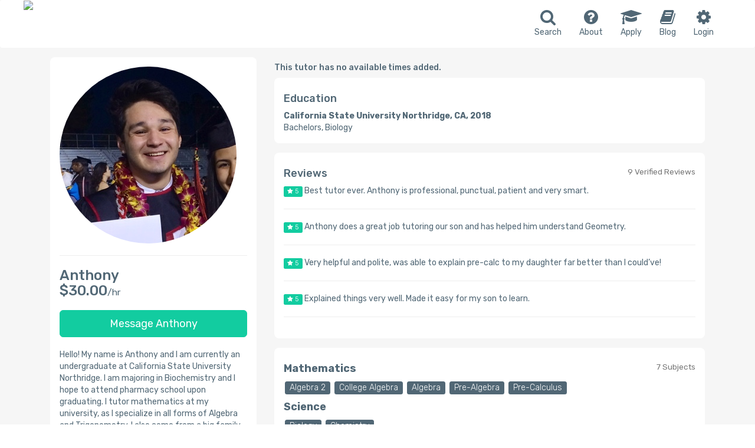

--- FILE ---
content_type: text/html; charset=utf-8
request_url: https://www.whiztutorapp.com/tutors/23
body_size: 13024
content:
<!DOCTYPE html>
<html lang="en">
  <head>
    <!-- Google Tag Manager -->
<script>(function(w,d,s,l,i){w[l]=w[l]||[];w[l].push({'gtm.start':
new Date().getTime(),event:'gtm.js'});var f=d.getElementsByTagName(s)[0],
j=d.createElement(s),dl=l!='dataLayer'?'&l='+l:'';j.async=true;j.src=
'https://www.googletagmanager.com/gtm.js?id='+i+dl;f.parentNode.insertBefore(j,f);
})(window,document,'script','dataLayer','GTM-5B42BDW');</script>
<!-- End Google Tag Manager -->


    <title>Whiz Tutor</title>
    <link rel="stylesheet" media="all" href="/assets/application-3f05e2a2002d470f79042be661efb544495ba4a863938ab4718af692b9dc88df.css" data-turbolinks-track="reload" />
    <script src="/assets/application-6c6906863bb840e77e415950427cbba6bafd41c7e038fb63f24921a939fe472f.js" data-turbolinks-track="reload"></script>

    <script type="text/javascript" src="https://maps.googleapis.com/maps/api/js?key=AIzaSyCoSSEXKJrJCmoOxZTCZBYb4OlfPnNov2E&libraries=places"></script>

<script>
  function init() {
      var input = document.getElementById('tutoring_session_location');
      var autocomplete = new google.maps.places.Autocomplete(input);
  }

  google.maps.event.addDomListener(window, 'load', init);
</script>

<script>
  function init() {
      var input = document.getElementById('tutoring_session_location_small');
      var autocomplete = new google.maps.places.Autocomplete(input);
  }

  google.maps.event.addDomListener(window, 'load', init);
</script>

    <script src="https://static.opentok.com/v2/js/opentok.min.js"></script>
    <script type="text/javascript" src="https://js.stripe.com/v3/"></script>
    <meta name="sitelock-site-verification" content="8659" />
    <meta name="viewport" content="width=device-width, initial-scale=1">
    <link href="https://fonts.googleapis.com/css?family=Rubik:300,400,500,700|Satisfy" rel="stylesheet">
    <link href="https://maxcdn.bootstrapcdn.com/font-awesome/4.5.0/css/font-awesome.min.css" rel="stylesheet" integrity="sha256-3dkvEK0WLHRJ7/Csr0BZjAWxERc5WH7bdeUya2aXxdU= sha512-+L4yy6FRcDGbXJ9mPG8MT/3UCDzwR9gPeyFNMCtInsol++5m3bk2bXWKdZjvybmohrAsn3Ua5x8gfLnbE1YkOg==" crossorigin="anonymous">

    <meta name="csrf-param" content="authenticity_token" />
<meta name="csrf-token" content="u+QmXdkQQXARolzWSGG0AVv3rYGbqcDXUp9ctHFA2ewgMvSyKnYbI9VcCzUiDLdHFTNC+iiS8XUryvUrwyac+A==" />
    <link rel="apple-touch-icon-precomposed" sizes="57x57" href="https://whiztutorapp.com/favicon/apple-touch-icon-57x57.png" />
<link rel="apple-touch-icon-precomposed" sizes="114x114" href="https://whiztutorapp.com/favicon/apple-touch-icon-114x114.png" />
<link rel="apple-touch-icon-precomposed" sizes="72x72" href="https://whiztutorapp.com/favicon/apple-touch-icon-72x72.png" />
<link rel="apple-touch-icon-precomposed" sizes="144x144" href="https://whiztutorapp.com/favicon/apple-touch-icon-144x144.png" />
<link rel="apple-touch-icon-precomposed" sizes="60x60" href="https://whiztutorapp.com/favicon/apple-touch-icon-60x60.png" />
<link rel="apple-touch-icon-precomposed" sizes="120x120" href="https://whiztutorapp.com/favicon/apple-touch-icon-120x120.png" />
<link rel="apple-touch-icon-precomposed" sizes="76x76" href="https://whiztutorapp.com/favicon/apple-touch-icon-76x76.png" />
<link rel="apple-touch-icon-precomposed" sizes="152x152" href="https://whiztutorapp.com/favicon/apple-touch-icon-152x152.png" />
<link rel="icon" type="image/png" href="https://whiztutorapp.com/favicon/favicon-196x196.png" sizes="196x196" />
<link rel="icon" type="image/png" href="https://whiztutorapp.com/favicon/favicon-96x96.png" sizes="96x96" />
<link rel="icon" type="image/png" href="https://whiztutorapp.com/favicon/favicon-32x32.png" sizes="32x32" />
<link rel="icon" type="image/png" href="https://whiztutorapp.com/favicon/favicon-16x16.png" sizes="16x16" />
<link rel="icon" type="image/png" href="https://whiztutorapp.com/favicon/favicon-128.png" sizes="128x128" />
<meta name="application-name" content="&nbsp;"/>
<meta name="msapplication-TileColor" content="#FFFFFF" />
<meta name="msapplication-TileImage" content="https://whiztutorapp.com/favicon/mstile-144x144.png" />
<meta name="msapplication-square70x70logo" content="https://whiztutorapp.com/favicon/mstile-70x70.png" />
<meta name="msapplication-square150x150logo" content="https://whiztutorapp.com/favicon/mstile-150x150.png" />
<meta name="msapplication-wide310x150logo" content="https://whiztutorapp.com/favicon/mstile-310x150.png" />
<meta name="msapplication-square310x310logo" content="https://whiztutorapp.com/favicon/mstile-310x310.png" />

    <title>Whiz Tutor</title>
<meta name="description" content="Anthony T. on Whiz Tutor - Hello!
My name is Anthony and I am currently an undergraduate at California State University Northridge. I am majoring in Biochemistry and I hope to attend pharmacy school upon graduating. 
I tutor mathematics at my university, as I specialize in all forms of Algebra and Trigonometry. I also come from a big family, and helping younger siblings with their homework is something I have done for years. Having this experience has prepared me with valuable insight into the most efficient ways of tutoring children. Tutoring both students young and old has also taught me how to communicate and teach in a manner that creates an environment for clients of all ages to feel comfortable and safe. I have tremendous patience, and I take pride in seeing my students excel.
You can always contact me if you have any further questions, I look forward to building strong relationships with my students. 
" />
<meta name="keywords" content="Tutor Anthony T. Granada Hills CA College and Middle / High School Chemistry, Algebra, Algebra 2, College Algebra, Pre-Algebra, Pre-Calculus, and Biology" />
<meta property="og:image" content="https://whizdbassets-aws.s3.amazonaws.com/tutors/avatars/000/000/023/medium/23.jpeg?AWSAccessKeyId=AKIA2SRAYASG6A54SE6R&amp;Expires=1771366670&amp;Signature=wey6Srd%2BGHoZ%2F7zEFugH3NEpsIg%3D" />

    <style>.async-hide { opacity: 0 !important} </style>
<script>(function(a,s,y,n,c,h,i,d,e){s.className+=' '+y;h.start=1*new Date;
h.end=i=function(){s.className=s.className.replace(RegExp(' ?'+y),'')};
(a[n]=a[n]||[]).hide=h;setTimeout(function(){i();h.end=null},c);h.timeout=c;
})(window,document.documentElement,'async-hide','dataLayer',4000,
{'GTM-PXXMD4B':true});</script>

<script>
  (function(i,s,o,g,r,a,m){i['GoogleAnalyticsObject']=r;i[r]=i[r]||function(){
  (i[r].q=i[r].q||[]).push(arguments)},i[r].l=1*new Date();a=s.createElement(o),
  m=s.getElementsByTagName(o)[0];a.async=1;a.src=g;m.parentNode.insertBefore(a,m)
  })(window,document,'script','https://www.google-analytics.com/analytics.js','ga');
  ga('create', 'UA-73350218-1', 'auto');
  ga('require', 'GTM-PXXMD4B');
  ga('send', 'pageview');
</script>
    <!-- Facebook Pixel Code -->
<script>
!function(f,b,e,v,n,t,s)
{if(f.fbq)return;n=f.fbq=function(){n.callMethod?
n.callMethod.apply(n,arguments):n.queue.push(arguments)};
if(!f._fbq)f._fbq=n;n.push=n;n.loaded=!0;n.version='2.0';
n.queue=[];t=b.createElement(e);t.async=!0;
t.src=v;s=b.getElementsByTagName(e)[0];
s.parentNode.insertBefore(t,s)}(window,document,'script',
'https://connect.facebook.net/en_US/fbevents.js');
 fbq('init', '146966452687866'); 
fbq('track', 'PageView');
</script>
<noscript>
 <img height="1" width="1"
src="https://www.facebook.com/tr?id=146966452687866&ev=PageView
&noscript=1"/>
</noscript>
<!-- End Facebook Pixel Code -->

    <!--  Clickcease.com tracking-->
<script type='text/javascript'>
  var script = document.createElement('script');
  script.async = true; script.type = 'text/javascript';
  var target = 'https://www.clickcease.com/monitor/stat.js';
  script.src = target;var elem = document.head;elem.appendChild(script);
</script>

<noscript>
  <a href='https://www.clickcease.com' rel='nofollow'><img src='https://monitor.clickcease.com/stats/stats.aspx' alt='ClickCease'/></a>
</noscript>
<!--  Clickcease.com tracking-->

  </head>
  <body>

  
  <div class='gray-bg-lite fullheight'>
        <nav class="navbar litenav white-bg" role="navigation">
  <div class="container">

    <div class="navbar-header hidden-sm hidden-xs">
      <a class="navbar-brand navbar-brand-logo" href="/">
        <div class="logo">
          <img src="https://s3-us-west-1.amazonaws.com/wellstart-marketing/logos/Green%20Logo%20Med%20-%20vector.svg" class='img img-responsive'></img>
        </div>
      </a>
    </div>

    <ul class="nav navbar-nav navbar-right text-center">
      <li>
        <a href="/session_type">
          <i class="fa fa-search fa-2x" aria-hidden="true"></i>
          <p>Search</p>
</a>      </li>

      <li>
        <a href="/faq">
          <i class="fa fa-question-circle fa-2x" aria-hidden="true"></i>
          <p>About</p>
        </a>
      </li>

      <li>
        <a href="/become-a-tutor">
          <i class="fa fa-graduation-cap fa-2x" aria-hidden="true"></i>
          <p>Apply</p>
        </a>
      </li>

      <li>
        <a href="/blog">
          <i class="fa fa-book fa-2x" aria-hidden="true"></i>
          <p>Blog</p>
        </a>
      </li>

      <li>
        <a href="/login">
          <i class="fa fa-cog fa-2x" aria-hidden="true"></i>
          <p>Login</p>
        </a>
      </li>
    </ul>

  </div>
</nav>


    

<div class="container">
  <div class="col-md-4">
    <div class='card'>
  <img class="img-responsive profile-user-img" src="https://whizdbassets-aws.s3.amazonaws.com/tutors/avatars/000/000/023/medium/23.jpeg?AWSAccessKeyId=AKIA2SRAYASG6A54SE6R&amp;Expires=1771366670&amp;Signature=wey6Srd%2BGHoZ%2F7zEFugH3NEpsIg%3D">
  <hr>
  <h3>Anthony</h3>
  <h3>$30.00<small>/hr</small></h3>
  <br>
  <a href='/conversations/new?tutor_id=23' class='btn btn-success btn-lg btn-block'>Message Anthony</a>
  <p><br>Hello!
My name is Anthony and I am currently an undergraduate at California State University Northridge. I am majoring in Biochemistry and I hope to attend pharmacy school upon graduating. 
I tutor mathematics at my university, as I specialize in all forms of Algebra and Trigonometry. I also come from a big family, and helping younger siblings with their homework is something I have done for years. Having this experience has prepared me with valuable insight into the most efficient ways of tutoring children. Tutoring both students young and old has also taught me how to communicate and teach in a manner that creates an environment for clients of all ages to feel comfortable and safe. I have tremendous patience, and I take pride in seeing my students excel.
You can always contact me if you have any further questions, I look forward to building strong relationships with my students. 
</p>
</div>
  </div>
  <div class="col-md-8">
    <!-- Iterate over each available day -->
  <h5>This tutor has no available times added.</h5>


    <div class='card'>
  <h4>Education</h4>
    <p>
      <strong>California State University Northridge, CA, 2018</strong>
      <br>Bachelors, Biology
    </p>

</div>
    <div class='card'>
  <h4>Reviews <small class='pull-right'>9 Verified Reviews</small></h4>

    <span class="label label-success"> <i class="fa fa-star" aria-hidden="true"></i> 5</span>
        Best tutor ever. Anthony is professional, punctual, patient and very smart. 
    <hr>

    <span class="label label-success"> <i class="fa fa-star" aria-hidden="true"></i> 5</span>
        Anthony does a great job  tutoring our son and has helped him understand Geometry. 
    <hr>

    <span class="label label-success"> <i class="fa fa-star" aria-hidden="true"></i> 5</span>
        Very helpful and polite, was able to explain pre-calc to my daughter far better than I could’ve!
    <hr>

    <span class="label label-success"> <i class="fa fa-star" aria-hidden="true"></i> 5</span>
        Explained things very well. Made it easy for my son to learn. 
    <hr>

</div>
    <div class='card'>
  <h4><small class='pull-right'>7 Subjects</small></h4>

        <h4><strong>Mathematics</strong></h4>
          <span class='label subject-label'>Algebra 2</span>
          <span class='label subject-label'>College Algebra</span>
          <span class='label subject-label'>Algebra</span>
          <span class='label subject-label'>Pre-Algebra</span>
          <span class='label subject-label'>Pre-Calculus</span>
        <h4><strong>Science</strong></h4>
          <span class='label subject-label'>Biology</span>
          <span class='label subject-label'>Chemistry</span>

  </table>
</div>

  </div>
</div>


    
  </div>

  <script type="text/javascript"> adroll_adv_id = "6UQBH3ZCVFD4VPZ3PVJFUG"; adroll_pix_id = "L53WN3NRYRHJZEPMVLCCQ2"; (function () { var _onload = function(){ if (document.readyState && !/loaded|complete/.test(document.readyState)){setTimeout(_onload, 10);return} if (!window.__adroll_loaded){__adroll_loaded=true;setTimeout(_onload, 50);return} var scr = document.createElement("script"); var host = (("https:" == document.location.protocol) ? "https://s.adroll.com" : "http://a.adroll.com"); scr.setAttribute('async', 'true'); scr.type = "text/javascript"; scr.src = host + "/j/roundtrip.js"; ((document.getElementsByTagName('head') || [null])[0] || document.getElementsByTagName('script')[0].parentNode).appendChild(scr); }; if (window.addEventListener) {window.addEventListener('load', _onload, false);} else {window.attachEvent('onload', _onload)} }()); </script>


</body>
</html>


--- FILE ---
content_type: text/plain
request_url: https://www.google-analytics.com/j/collect?v=1&_v=j102&a=1072976909&t=pageview&_s=1&dl=https%3A%2F%2Fwww.whiztutorapp.com%2Ftutors%2F23&ul=en-us%40posix&dt=Whiz%20Tutor&sr=1280x720&vp=1280x720&_u=KGBAAEADQAAAACAAI~&jid=499861645&gjid=822903711&cid=997221129.1768736926&tid=UA-73350218-1&_gid=40648705.1768736926&_r=1&_slc=1&z=1627199228
body_size: -478
content:
2,cG-NW0E8S3NY9